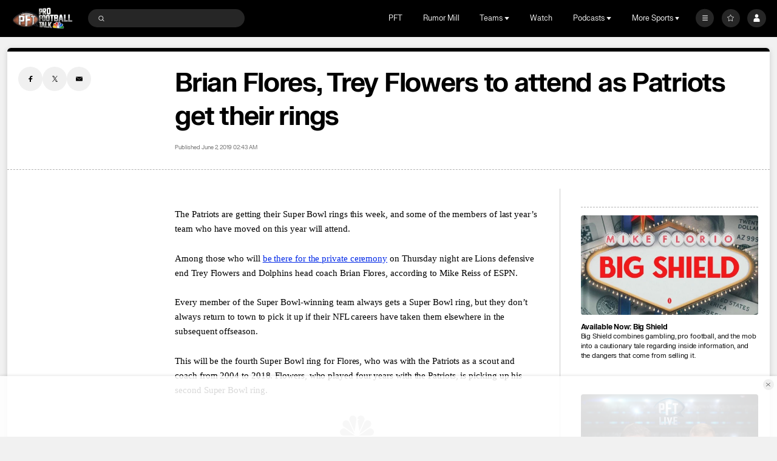

--- FILE ---
content_type: image/svg+xml
request_url: https://nbcsports.brightspotcdn.com/8a/48/04342fb34db4a21b98b357b60e4e/baltimore-ravens-primary.svg
body_size: 11897
content:
<svg width="100" height="100" viewBox="0 0 100 100" fill="none" xmlns="http://www.w3.org/2000/svg">
<path d="M93.8773 54.9998C93.5054 52.7585 92.0512 49.4679 87.1496 46.5082C86.8186 46.307 86.4709 46.1133 86.112 45.9215L87.9715 45.2879L82.5436 43.148C82.0787 42.96 81.5915 42.8002 81.0988 42.6403L81.8426 41.8882L77.6773 41.2997C76.2479 41.0858 74.8044 40.984 73.3595 40.995C73.3502 40.8183 73.3353 40.6547 73.3186 40.508L72.6213 35.2431C72.6213 35.2431 71.0109 37.4675 70.8492 37.6875C70.5075 37.109 70.1135 36.5639 69.6721 36.0591L65.1777 30.9202C65.1777 30.9202 65.3636 32.4244 65.5012 33.6354C63.985 32.5677 62.3651 31.6592 60.6665 30.9239C53.4368 27.7932 44.3029 27.1426 35.5818 29.1376C28.2963 30.8055 17.7752 35.1547 9.03554 46.4104L4 52.9051L11.5924 49.8496C11.6519 49.8251 17.513 47.5179 22.238 46.841C24.0008 46.5891 25.3508 46.5703 24.2537 49.0072C23.3909 50.9326 21.4291 53.7419 21.4087 53.7701L17.6079 59.3547L23.9488 57.1303C26.9983 56.0585 29.7355 55.532 31.1209 55.4812C31.6155 55.4906 31.7066 55.8197 31.5504 56.1788C31.5058 56.3048 31.4798 56.3668 31.1376 56.9008L27.162 62.6359L33.6833 60.2761C38.4157 58.5612 44.6376 57.4311 46.8634 58.2904C47.0494 58.36 47.6333 58.6665 47.0494 59.539L44.487 63.655C44.487 63.655 48.2692 63.0759 48.8066 62.9913C49.1041 66.752 50.9711 68.8015 51.1998 69.0366L53.9481 71.8834L54.9132 68.0287C55.605 65.2552 56.9103 63.7434 58.0744 62.9217L58.2975 64.505L60.845 63.5761C62.9853 62.7957 64.6812 61.8556 65.901 60.7838C67.5151 60.6559 71.4591 60.4171 75.2469 60.7969C81.7756 61.4475 86.1548 60.5713 87.3337 60.2873C88.3236 60.0656 89.358 60.1751 90.281 60.5995L92.2242 61.6581L93.2711 59.6725C93.7597 58.6382 94.0048 57.5035 93.987 56.3574C93.9876 55.9001 93.9509 55.4435 93.8773 54.9923" fill="white"/>
<path d="M92.968 55.3797C92.6444 53.3959 91.3149 50.4626 86.8056 47.7361C85.5775 47.0062 84.2934 46.3774 82.9657 45.8558L84.563 45.3123L82.3688 44.4493C81.2592 44.0154 80.1216 43.6586 78.964 43.3812L79.4345 42.8961L77.7609 42.6573C75.1725 42.2925 73.3855 42.3339 72.3331 42.4335C72.3442 42.2041 72.3516 41.9616 72.3516 41.7171C72.355 41.3993 72.3388 41.0815 72.3033 40.7657L72.0207 38.6371L70.851 40.2523C70.4292 39.0457 69.7829 37.932 68.9469 36.9711L67.132 34.9028L67.3366 36.6346C65.7039 35.104 63.4446 33.4925 60.3485 32.1518C53.3159 29.1075 44.4089 28.4795 35.9072 30.4257C28.7816 32.0578 18.493 36.3168 9.93925 47.3299L7.78223 50.1072L11.0289 48.8004C11.0884 48.7778 17.1262 46.3559 22.0335 45.6978C23.9581 45.4402 25.2857 45.6696 25.7729 46.3484C26.2266 46.984 26.0797 48.24 25.375 49.7142C24.4118 51.7356 22.4388 54.637 22.4202 54.667L20.7932 57.0551L23.5043 56.1036C27.0764 54.8494 31.582 53.9224 32.6252 54.6106C32.8476 54.742 33.0019 54.9654 33.0473 55.2217C33.2147 56.098 32.4671 57.4274 32.1919 57.826L30.4905 60.2705L33.2797 59.2626C37.7426 57.6493 45.7273 55.7971 48.1967 57.7094C49.3403 58.5951 48.2729 60.3419 48.2246 60.4171L47.1293 62.1809L49.1636 61.8669L50.1603 61.7108C50.1603 61.8725 50.1436 62.0361 50.1436 62.1884C50.1436 66.1691 52.1351 68.2845 52.2318 68.3935L53.407 69.6101L53.8198 67.9592C54.9764 63.3279 57.7155 61.724 59.2403 61.1805C59.2831 61.487 59.495 62.9875 59.495 62.9875L60.5847 62.5908C63.255 61.6168 64.75 60.5487 65.57 59.7458C66.7992 59.6387 71.301 59.2946 75.6225 59.7252C81.9857 60.3626 86.2217 59.5164 87.3616 59.2419C88.6553 58.944 90.0105 59.093 91.2107 59.665L92.0475 60.1257L92.4975 59.2758C92.8896 58.421 93.0854 57.4876 93.0702 56.5455C93.0698 56.1549 93.0381 55.7651 92.9754 55.3797" fill="#9E7C0C"/>
<path d="M86.2459 48.6988C84.3641 47.3543 81.8277 46.3747 79.3657 45.6752C80.0288 45.4709 80.7179 45.3657 81.4112 45.3631C79.8729 44.7872 78.2793 44.3757 76.6564 44.1352L77.231 43.6162C74.4269 43.133 72.4688 43.1687 71.3085 43.2909C71.5109 42.4229 71.5494 41.524 71.4219 40.6415C71.1869 41.2847 70.7879 41.8536 70.2653 42.2906C70.1556 40.9743 69.7372 39.0526 68.3147 37.7514L68.5787 40.0906C67.3254 38.182 64.9397 35.7451 60.4304 33.6128C48.1707 27.8289 26.5688 30.0232 14.7108 45.4872C14.7108 45.4872 19.3223 43.1593 25.7097 43.0051C29.0568 42.9261 29.8713 44.8196 28.6515 48.0106C27.4316 51.2015 25.2746 54.0277 25.2746 54.0277C25.2746 54.0277 39.7322 48.853 35.169 56.0415C35.169 56.0415 46.0824 52.7415 49.3552 56.6056C50.8781 58.4032 49.106 60.9154 49.106 60.9154L52.2021 60.2403C51.1979 64.2116 52.9459 66.7482 52.9459 66.7482C54.2234 61.5566 58.6787 60.167 60.2556 59.9113L60.5977 61.3178C63.2401 60.3531 64.4841 59.3246 65.1944 58.4784C70.7915 57.5909 74.5924 58.3506 78.9064 58.5875C85.1915 58.9354 88.4401 57.8354 89.4777 57.8354C90.2401 57.8354 91.1513 58.5142 91.1513 58.5142C91.1513 58.5142 93.7639 54.0596 86.244 48.6837" fill="black"/>
<path fill-rule="evenodd" clip-rule="evenodd" d="M41.9544 50.1842C42.0213 50.1391 42.0901 50.094 42.1571 50.0526L42.1533 50.0507L42.5959 49.7649L42.8469 49.6089L43.0533 49.4847L43.3267 49.323L43.5294 49.2046C45.7222 47.9564 48.0768 47.0241 50.5248 46.4348C50.621 46.2785 50.708 46.1165 50.7851 45.9497C51.6833 43.9998 50.2645 42.0461 47.7579 41.7152C50.179 41.1943 52.7525 39.5829 53.2769 38.3926C53.9259 36.9241 54.3517 34.3405 48.0535 33.6918C41.7554 33.043 30.8252 35.6247 26.1114 39.3215C26.1114 39.3215 33.3988 37.7627 40.8982 37.4017C39.7806 37.7777 38.3897 38.4377 37.6031 39.408C36.2792 40.7355 34.3099 43.4488 32.1213 51.1921L32.4374 51.1545C33.3783 51.0323 36.2029 50.69 37.8765 50.6035L40.6973 50.44C40.993 50.44 41.3073 50.4287 41.6271 50.4118L41.7331 50.3384C41.7683 50.3144 41.8048 50.2886 41.8406 50.2634C41.8803 50.2354 41.9191 50.208 41.9544 50.1842ZM76.1839 56.832C77.8177 56.9947 79.4169 57.1539 81.0858 57.1453C84.2172 57.1283 86.5583 56.8425 88.4011 56.4082C81.6009 53.4654 68.2868 52.2056 66.2228 52.3767C66.2228 52.3767 65.0922 52.6964 66.3938 53.9543C64.5789 53.2304 62.7678 51.8577 62.6413 51.162C62.5112 50.4212 63.8351 50.2106 66.974 50.5866C78.7261 51.995 88.8957 53.9769 90.2717 56.8839C90.2717 56.8839 90.9876 53.2435 85.1283 49.7762C80.1151 46.401 72.413 45.8482 72.413 45.8482L74.3599 47.4333L70.7376 47.1155L73.6031 49.2083L73.5995 49.2071C70.521 48.1889 62.2407 45.4502 55.38 47.1832C55.38 47.1832 62.9147 47.1024 66.3511 49.1707C53.6283 47.0723 47.0122 51.5362 47.0122 51.5362C54.1676 49.4716 59.88 50.0413 61.7544 50.3253C58.7457 51.0548 62.2899 53.2755 64.4544 54.4394C64.4724 54.4843 64.4923 54.5326 64.5135 54.584C64.7806 55.2323 65.2504 56.3724 64.7128 57.3446C65.1778 56.7086 65.5574 56.0131 65.8416 55.2762L67.6025 56.7034C70.842 56.3 73.5578 56.5704 76.1839 56.832Z" fill="white"/>
<path fill-rule="evenodd" clip-rule="evenodd" d="M57.0256 34.113C70.6391 38.2178 68.5787 46.1058 68.5787 46.1058C68.5787 46.1058 67.4779 46.1772 66.1818 43.729C64.9583 41.4181 63.149 41.121 63.149 41.121C63.149 41.121 64.486 40.9969 66.3604 41.8224C66.3604 41.8224 63.7254 37.8285 56.2019 38.1369C56.2019 38.1369 59.9971 38.6089 61.5944 40.7525C61.5944 40.7525 56.4827 39.9383 51.886 42.3413C51.886 42.3413 55.9862 41.6569 59.138 43.7967C59.138 43.7967 54.4205 43.4413 51.832 46.1547C54.2784 45.6924 56.7797 45.6062 59.2515 45.899C60.6815 46.1175 62.0973 46.4227 63.4911 46.8128C60.8246 46.5157 57.9982 46.5232 55.3781 47.1889C55.3781 47.1889 62.9091 47.1043 66.3492 49.1764C53.6265 47.0779 47.0104 51.5419 47.0104 51.5419C54.1657 49.4735 59.8781 50.0489 61.7525 50.3309C58.7438 51.0567 62.2862 53.2831 64.4525 54.4451C64.4705 54.49 64.4904 54.5383 64.5116 54.5897C64.7788 55.238 65.2485 56.3781 64.711 57.3502C63.2885 59.3208 61.6986 59.7232 61.6986 59.7232C62.6395 57.3183 61.4903 55.6015 61.4903 55.6015C61.4903 55.6015 60.6963 58.0855 57.2432 59.5333C53.4591 61.1335 52.8715 63.467 52.8715 63.467C52.8715 63.467 52.7339 61.3347 54.731 59.0896C55.2629 58.5216 55.7369 57.9012 56.1461 57.2374L51.9139 58.4089C54.7515 50.0733 38.3674 53.426 38.3674 53.426C38.9699 52.5629 40.132 51.4497 41.7312 50.3384L41.7313 50.3384L41.7313 50.3384C41.8057 50.2876 41.88 50.2369 41.9525 50.1843C42.0151 50.1388 42.0708 50.1045 42.128 50.0694L42.1552 50.0526C42.1863 50.0334 42.2218 50.0093 42.259 49.9841L42.259 49.9841C42.3018 49.9551 42.3467 49.9246 42.3895 49.8984L42.5959 49.7668L42.8469 49.6089L43.0533 49.4848L43.3267 49.3249L43.5294 49.2046C45.7226 47.954 48.0778 47.0192 50.5267 46.4273C50.6228 46.2706 50.7103 46.1086 50.7889 45.9422C51.6851 43.9923 50.2663 42.0386 47.7616 41.7096C50.1789 41.1887 52.7544 39.5754 53.2787 38.3851C53.9277 36.9128 54.3554 34.3311 48.0554 33.6843C41.7554 33.0374 30.8252 35.6172 26.1132 39.3121C26.1132 39.3121 33.4006 37.7533 40.9 37.3923C39.7843 37.7684 38.3916 38.434 37.605 39.4024C36.281 40.7299 34.3025 43.4451 32.1139 51.1884L32.43 51.1489L29.624 51.5983C29.624 51.5983 33.912 44.673 31.0818 41.7265C28.6496 39.1937 20.5385 41.7716 20.5385 41.7716C28.5957 33.9776 43.1128 29.9255 57.0256 34.1149V34.113ZM42.7465 47.9993C42.3592 48.0977 41.9614 48.1476 41.562 48.1478H39.9517C40.4316 46.6963 40.9947 45.2742 41.6382 43.8889H42.2686C43.7692 43.8889 44.6023 44.7407 43.667 46.7733C43.4538 47.2454 43.1401 47.664 42.7484 47.9993H42.7465ZM44.037 41.1849C44.5441 41.1862 45.0489 41.114 45.5358 40.9706L45.5432 40.9743C45.6583 40.798 45.759 40.6125 45.8444 40.4196C46.6236 38.7273 46.0248 37.9865 44.5539 37.9752C43.915 38.9952 43.3644 40.0691 42.9083 41.1849H44.037Z" fill="#241773"/>
<path d="M45.8518 40.4102C45.7652 40.6069 45.6619 40.7956 45.5432 40.9743C46.445 40.7035 47.1423 40.1996 47.4863 39.5979C48.2301 38.2666 47.6611 37.3114 46.445 37.1816H45.1806C44.9421 37.4154 44.7341 37.6789 44.5613 37.9657C46.0322 37.9789 46.631 38.7179 45.8518 40.4102Z" fill="black"/>
<path d="M43.667 46.7734C43.4538 47.246 43.1394 47.6647 42.7465 47.9994C43.8677 47.7576 44.8124 46.9992 45.2996 45.9498C46.2294 43.9172 45.4019 43.0635 43.9031 43.0635H42.0436C41.9042 43.3399 41.7684 43.6163 41.642 43.8889H42.2723C43.773 43.8889 44.606 44.7407 43.6707 46.7734" fill="black"/>
<path d="M52.7041 36.3543C52.1165 35.3784 50.6773 34.8012 48.1242 34.662C46.176 34.4521 44.2099 34.4812 42.2686 34.7485C40.9669 34.9234 34.6837 35.5702 29.3246 38.2121C34.0105 37.0595 39.5519 36.6383 43.0533 36.5104C44.5279 36.4578 46.1475 36.5104 46.1475 36.5104C47.1963 36.5104 48.1688 36.8244 48.5407 37.4506C48.9126 38.0767 49.0335 38.8571 48.3083 39.7935C47.9085 40.3106 47.438 40.854 46.0769 41.4143L47.6481 41.0759C49.9967 40.5682 52.1277 39.2369 52.6186 38.2027C52.9756 37.4506 52.9905 36.8432 52.7078 36.3637" fill="#9E7C0C"/>
<path fill-rule="evenodd" clip-rule="evenodd" d="M49.5579 46.6869C47.1365 47.366 44.8207 48.3837 42.6777 49.7105H42.6944C42.0325 49.7848 41.367 49.8218 40.7011 49.8214L38.2651 49.9286C38.2651 49.9286 35.9426 50.0508 33.3802 50.3234C34.8678 45.5342 36.7273 41.514 38.4585 39.974C40.45 38.0561 43.0422 37.7778 43.5573 37.8117C42.7814 39.1213 42.1141 40.4936 41.562 41.9146C41.562 41.9146 45.0449 41.6588 47.425 42.206C49.2343 42.6423 49.807 43.2195 50.0953 44.0864C50.2899 44.7051 50.2515 45.3748 49.9874 45.9667C49.8706 46.2219 49.7266 46.4633 49.5579 46.6869ZM43.9273 42.4034H41.3389C41.3389 42.4034 39.9387 44.9889 38.6668 49.0674L41.6029 48.9546C42.369 48.9546 44.9203 48.7402 45.9727 46.3653C46.5213 45.1356 46.5994 44.1522 46.1587 43.4226C45.8761 42.9563 45.2624 42.4034 43.9273 42.4034Z" fill="#9E7C0C"/>
<path fill-rule="evenodd" clip-rule="evenodd" d="M63.1806 45.4797C64.2349 45.1337 64.7723 44.1052 64.3818 43.165C63.9932 42.2305 62.8199 41.7604 61.7674 42.1026C60.7149 42.4448 60.1831 43.4809 60.5661 44.4154C60.9492 45.3499 62.1263 45.8257 63.1806 45.4797ZM62.8403 43.1011C63.4112 42.8796 64.0526 43.1581 64.287 43.7291C64.3852 44.0052 64.3684 44.3097 64.2404 44.5731C64.1125 44.8364 63.8844 45.036 63.6083 45.1262C63.037 45.3453 62.3968 45.0665 62.1616 44.4963C62.064 44.2204 62.0811 43.9163 62.209 43.6534C62.3369 43.3906 62.5646 43.1913 62.8403 43.1011Z" fill="#C60C30"/>
<path d="M61.6725 44.547C61.3787 43.8457 61.8045 43.0578 62.6171 42.7889C62.9176 42.6912 63.2382 42.675 63.5469 42.7419C63.1037 42.4697 62.5649 42.4072 62.0723 42.5708C61.256 42.8378 60.832 43.6257 61.1277 44.3308C61.3324 44.7663 61.7329 45.0746 62.2025 45.1581C61.9655 45.0114 61.7786 44.7949 61.6669 44.5376" fill="white"/>
</svg>


--- FILE ---
content_type: image/svg+xml
request_url: https://nbcsports.brightspotcdn.com/be/34/8dd060774a30965bae210fdd4312/arizona-cardinals-primary.svg
body_size: 2547
content:
<svg width="100" height="100" viewBox="0 0 100 100" fill="none" xmlns="http://www.w3.org/2000/svg">
<g clip-path="url(#clip0_0_26750)">
<path d="M87.0012 71.5062C81.4797 70.3509 70.5415 71.4762 64.2997 84.68C64.2997 84.68 53.6167 71.9413 38.7924 69.7057C39.3776 62.6237 29.9849 60.7331 28.1844 48.5346C28.1844 48.5346 20.8923 42.5629 17.2312 33.1552L19.1668 33.7854C19.1668 33.7854 16.331 30.6495 14.1553 25.2329L16.2109 25.9081C16.2109 25.9081 14.1403 23.0723 13 15C38.1772 32.315 51.441 26.2682 66.7604 34.9407C77.1584 40.8224 79.6341 47.6644 80.5044 54.4763C80.5044 54.4763 88.2016 61.4383 87.0163 71.5062H87.0012Z" fill="white"/>
<path d="M85.951 70.0359C86.116 61.4684 79.3941 55.3917 79.3941 55.3917C78.6739 49.9751 76.7083 42.1429 66.2203 36.3662C50.3007 27.5887 41.4932 34.7608 16.406 19.3813C16.9312 22.2472 18.5816 26.2383 20.6822 28.699L18.0865 27.8438C19.977 31.8199 22.9929 35.421 24.5683 36.5913L21.6575 35.676C24.7334 43.2382 30.7501 47.7095 30.7501 47.7095C32.1155 59.2778 40.608 61.2584 41.2982 68.3704C52.3563 70.0809 64.0447 81.9343 64.0447 81.9343C70.1664 71.4163 78.7039 69.3757 85.936 70.0209L85.951 70.0359Z" fill="black"/>
<path d="M71.7869 55.1364C69.3862 59.0075 65.3201 57.9272 63.8646 53.0958L66.7905 53.2759C64.2247 51.7304 61.8841 49.4798 60.0835 47.2441C59.5584 57.9122 69.5813 62.6986 72.9122 55.2114C72.5371 55.2114 72.162 55.1814 71.7869 55.1364Z" fill="white"/>
<path d="M64.8849 37.8215C53.3616 31.5047 39.2575 35.6008 21.2524 24.4526C23.0379 29.7792 34.1861 36.021 34.1861 36.021L24.3283 32.81C26.834 37.1763 37.1269 42.6229 37.1269 42.6229L27.9293 39.652C31.7404 45.9838 40.3829 50.245 40.3829 50.245L35.0713 49.8549C35.7615 55.7966 43.9839 60.9281 44.419 65.5194C48.1401 66.9448 52.9265 69.4205 56.6625 72.6315C63.8046 69.1205 61.839 57.2521 48.2151 40.4022C66.9405 41.5275 66.4153 55.4065 77.1734 53.4109C76.3932 49.6899 75.8831 43.8082 64.8999 37.7915L64.8849 37.8215Z" fill="#97233F"/>
<path d="M84.6156 67.8301C84.0154 63.4188 80.0543 58.2873 77.2185 56.4868C75.8831 59.2026 72.6421 60.9581 69.7913 61.7533C76.4832 62.5636 81.9898 65.2193 84.6156 67.8301Z" fill="#FFB612"/>
<path d="M71.7869 55.1364C69.3862 59.0075 65.3201 57.9272 63.8646 53.0958L66.7905 53.2759C64.2247 51.7304 61.8841 49.4798 60.0835 47.2441C59.5584 57.9122 69.5813 62.6986 72.9122 55.2114C72.5371 55.2114 72.162 55.1814 71.7869 55.1364Z" fill="white"/>
<path d="M70.2864 71.4611C74.6377 69.0154 80.2493 67.83 84.3455 68.6553C81.7197 66.4346 75.2529 63.7189 69.3862 64.289C69.3862 64.289 71.3967 67.695 70.2864 71.4611Z" fill="#FFB612"/>
</g>
<defs>
<clipPath id="clip0_0_26750">
<rect width="74.1363" height="69.68" fill="white" transform="translate(13 15)"/>
</clipPath>
</defs>
</svg>


--- FILE ---
content_type: image/svg+xml
request_url: https://nbcsports.brightspotcdn.com/3e/3d/d655138a4448abef7d3532ea4ad9/dallas-cowboys-primary.svg
body_size: 272
content:
<svg width="100" height="100" viewBox="0 0 100 100" fill="none" xmlns="http://www.w3.org/2000/svg">
<path d="M50 12.0525L74.6836 87.9276L10.0613 41.0343H89.9386L25.3166 87.9276L50 12.0525Z" fill="#002244"/>
<path d="M50 19.0587L70.5602 82.2593L16.7328 43.1992H83.2671L29.4398 82.2593L50 19.0587Z" fill="white"/>
<path d="M50 24.5005L67.3577 77.8569L21.9146 44.8807H78.0854L32.6422 77.8569L50 24.5005Z" fill="#002244"/>
</svg>


--- FILE ---
content_type: image/svg+xml
request_url: https://nbcsports.brightspotcdn.com/2e/bd/a9b3367f4da39eec93640d0bfa17/san-francisco-49ers-primary.svg
body_size: 5253
content:
<svg width="100" height="100" viewBox="0 0 100 100" fill="none" xmlns="http://www.w3.org/2000/svg">
<path d="M50.2535 73.8875C63.8481 73.8875 77.2426 69.2529 84.377 62.0781C88.0005 58.435 89.9155 54.2279 89.9155 49.909C89.9155 45.622 88.0254 41.4565 84.4514 37.8622C77.372 30.7443 63.9483 26.145 50.2535 26.145C40.6636 26.145 30.8777 28.4146 23.4046 32.372C14.8673 36.8922 10.1661 43.1206 10.1661 49.9089C10.1661 54.1658 12.0627 58.3226 15.6517 61.9304C19.2386 65.5361 24.45 68.5705 30.7243 70.7039C36.8476 72.787 43.6013 73.8871 50.2533 73.8871" fill="white"/>
<path d="M23.9965 33.5029C15.8974 37.7915 11.4366 43.6184 11.4366 49.9094C11.4366 53.8202 13.2051 57.664 16.5508 61.0287C19.9996 64.4956 25.0415 67.4234 31.1311 69.4943C37.1255 71.5327 43.7382 72.6106 50.2536 72.6106C63.5278 72.6106 76.57 68.1213 83.4791 61.1747C86.8584 57.7777 88.6448 53.882 88.6448 49.9094C88.6448 45.9684 86.8843 42.1152 83.5529 38.7657C76.7003 31.8753 63.6289 27.4233 50.2538 27.4233C40.8643 27.4233 31.2938 29.6389 23.9968 33.5028" fill="black"/>
<path d="M50.2299 70.3462C61.9481 70.3462 73.0532 66.5008 79.2092 60.312C82.3144 57.1892 83.9555 53.6251 83.9555 50.0037C83.9555 46.383 82.3144 42.8189 79.2092 39.6968C73.0523 33.5071 61.9481 29.6626 50.2299 29.6626C41.6255 29.6626 33.0597 31.7982 26.7297 35.5226C20.1356 39.4024 16.5035 44.5451 16.5035 50.0036C16.5035 53.6251 18.1452 57.189 21.2513 60.3119C27.4066 66.5007 38.511 70.346 50.2299 70.346" fill="#B3995D"/>
<path d="M50.2908 69.6235C67.4675 69.6235 81.3928 60.6759 81.3928 49.8948C81.3928 39.1137 67.4675 30.374 50.2908 30.374C33.1134 30.374 19.1887 39.1137 19.1887 49.8948C19.1887 60.6759 33.1134 69.6235 50.2908 69.6235Z" fill="#AA0000"/>
<path d="M74.6182 47.4426H74.5324V46.7303H62.1923C61.9275 45.3351 61.1295 44.0399 59.9895 43.0289C58.8667 41.7316 57.2364 40.7559 55.3793 40.3853L54.6107 40.2255C52.8294 39.8492 51.4224 39.5514 45.763 39.5808C45.763 39.5801 44.6744 39.5433 43.6175 39.4023C43.3499 39.3339 43.1158 39.2527 42.9148 39.1648C42.9928 38.6914 43.8536 38.0388 44.8263 37.9128C44.9264 37.8941 51.0518 36.7608 57.3562 40.8666L57.5107 40.9666H61.6544V34.5913H60.9459V33.879H55.2599L54.3015 34.615C52.6641 34.2028 44.6465 32.4383 37.7217 35.4864C34.8118 36.6953 33.0062 38.977 33.1351 41.2946C33.2003 42.4631 33.7563 43.482 34.7182 44.2721C35.4252 45.16 36.5374 45.8522 37.9859 46.2724C40.0356 46.8659 41.7716 47.1106 43.455 47.2078V50.114H44.1628V50.8263H46.3255C47.2208 50.8263 47.4513 51.3251 47.5064 51.5107C44.7468 51.3294 40.5509 50.54 37.462 47.6662L37.346 47.5403H37.3239C37.1536 47.3762 36.9861 47.2064 36.8223 47.0293L36.637 46.8286H33.5281V55.903H34.2367V56.6139H36.7731C37.1444 56.6405 38.3225 56.5089 39.1361 54.1193C40.4551 54.5819 43.7056 55.5656 47.7083 55.675V61.3206C47.5694 63.2167 43.4157 63.8096 41.9694 63.8671L41.3711 63.8909V66.6978H42.079V67.4087H60.3148V64.7234L59.8503 64.5997C59.7667 64.5781 59.6865 64.5558 59.6063 64.5334V63.919L59.0373 63.87C58.0118 63.7786 57.2231 63.6002 56.6119 63.3806C55.4646 62.7345 55.2685 62.2105 55.2436 62.1257V59.1158H60.5881C61.1528 59.2014 61.6366 59.4505 62.0466 59.7734C62.816 60.726 63.1672 61.8155 63.1724 61.8336L63.3091 62.2746L63.7678 62.2761H63.7828C63.8465 62.438 63.8794 62.5402 63.8816 62.5459L64.0176 62.9877L64.477 62.9884H66.8895V52.0692H66.181V51.3568H63.3212L63.219 51.8556C62.4704 55.4843 58.2965 55.431 54.5859 54.8871C55.3138 54.6886 56.0444 54.4467 56.7731 54.1561C58.7598 53.3625 60.2505 52.2831 61.18 51.0182H69.1905C69.7487 51.0362 70.2232 51.1772 70.6225 51.4398C71.462 52.6774 71.3783 54.5023 71.3768 54.523L71.3417 55.1836H72.0867L72.086 55.234L72.0502 55.8946L72.7079 55.8961H75.2421V47.4428H74.6187" fill="black"/>
<path fill-rule="evenodd" clip-rule="evenodd" d="M53.6313 46.3164C52.8097 46.0652 51.621 46.0114 50.2533 45.9588C48.8709 45.9058 47.6333 45.9145 46.4601 45.9228C43.4801 45.9438 40.9155 45.9619 37.4493 44.9572C31.9666 43.3684 32.9507 38.1474 37.9717 36.0606C45.4418 32.7722 54.4384 35.2987 54.4384 35.2987L55.4704 34.5057H60.3227V39.6282H56.9863C50.3757 35.3224 44.0371 36.5788 44.0371 36.5788C41.9746 36.8472 39.9729 39.134 43.4904 40.0182C44.6132 40.1708 45.7655 40.2075 45.7655 40.2075C51.3582 40.1779 52.7297 40.4682 54.4802 40.8386L54.4803 40.8386C54.7276 40.891 54.9826 40.9449 55.2581 40.9998C61.0407 42.1525 64.2397 49.5048 55.8342 52.8616C47.1568 56.3263 38.0321 52.5925 38.0321 52.5925C37.2742 55.4592 36.092 55.2765 36.092 55.2765H34.151V47.4557H36.3639C41.5511 53.0948 50.4359 52.1299 50.4359 52.1299C50.4359 52.1299 53.0746 52.0624 54.8028 50.4225C56.1525 48.7661 55.9386 46.9959 53.6313 46.3168V46.3164ZM62.4526 47.357C62.4526 47.357 62.4255 48.9688 61.8422 49.6783H68.4805C72.2713 49.8007 71.9987 54.5569 71.9987 54.5569H73.9089V47.357H62.4526ZM53.0954 55.3324C53.0954 55.3324 50.909 55.8821 48.3312 55.8268L48.3315 55.8269V61.356C48.1354 64.2535 41.9935 64.4939 41.9935 64.4939V66.0712H58.9826V64.4939C53.9343 64.0542 53.9114 61.4667 53.9114 61.4667V57.776H59.9473C62.7062 58.1724 63.7675 61.6493 63.7675 61.6493H65.5566V51.9836H63.8282C62.8305 56.8206 56.535 55.831 54.0572 55.4414C53.5527 55.3621 53.2064 55.3077 53.0954 55.3324ZM44.078 49.4883H46.3824V49.4881C47.9784 49.4881 48.1894 51.1179 48.1894 51.1179C50.7451 51.5856 52.9036 50.9013 53.9341 49.94C55.0277 48.9198 54.6806 47.4116 52.087 47.4116C50.2598 47.4228 47.8973 47.4181 46.0402 47.4144C45.2766 47.4129 44.5985 47.4116 44.078 47.4116V49.4883Z" fill="white"/>
</svg>
